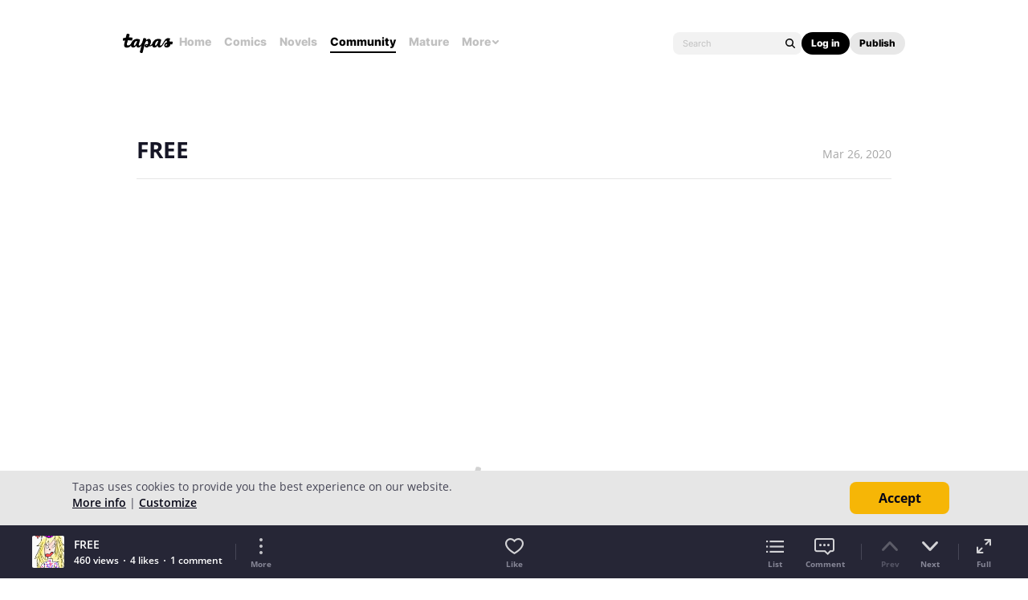

--- FILE ---
content_type: text/html; charset=utf-8
request_url: https://id.abr.ge/api/v2/third-party-cookie/identifier.html?requestID=668328369
body_size: 443
content:
<!DOCTYPE html>
<html>
<head><meta charset="utf-8"></head>
<body>

<pre>
    requestID: 668328369
    Reply: map[uuid:a7a4b03b-37c5-4378-b7e7-fe583795d836]
</pre>
<script>
    var message = {
        requestID: '668328369',
        
        reply: (document.cookie.indexOf('ab180ClientId=') !== -1) ? {"uuid":"a7a4b03b-37c5-4378-b7e7-fe583795d836"} : { error: 'Third party cookie is not supported' }
        
    }

    window.parent.postMessage(
        
        JSON.stringify(message)
        
    , '*');
</script>
</body>
</html>


--- FILE ---
content_type: text/javascript; charset=utf-8
request_url: https://app.link/_r?sdk=web2.86.5&branch_key=key_live_ldk4mdNH1zcoGVBwIjDYMjidFCj4FWGU&callback=branch_callback__0
body_size: 73
content:
/**/ typeof branch_callback__0 === 'function' && branch_callback__0("1542082825052916437");